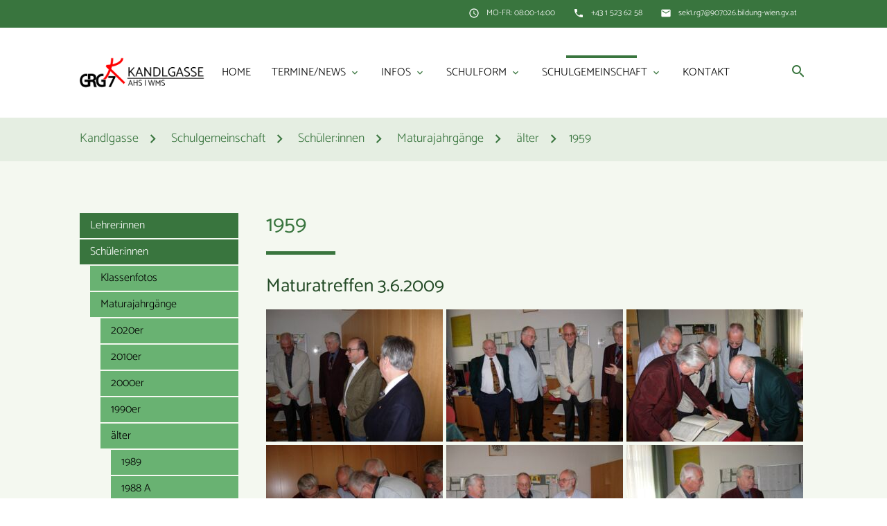

--- FILE ---
content_type: text/html; charset=UTF-8
request_url: https://kandlgasse.at/schueler-innen/maturajahrgaenge/aelter/id-1959.html
body_size: 10786
content:
<!DOCTYPE html>
<html lang="de">
<head>

    <meta charset="UTF-8">
  <title>1959 - Kandlgasse</title>
  <base href="https://kandlgasse.at/">

  <meta name="robots" content="index,follow">
  <meta name="description" content="">
  <meta name="keywords" content="">
  <meta name="generator" content="Contao Open Source CMS">

  <meta name="viewport" content="width=device-width, initial-scale=1.0">

  <link rel="stylesheet" type="text/css" media="all" href="assets/css/mate.scss-60c02c70.css">

  <link rel="stylesheet" href="assets/css/layout.min.css,responsive.min.css,colorbox.min.css,swipe.min.css-203e8967.css">
  <script src="assets/js/jquery.min.js-c31f118d.js"></script>
  <meta property="og:title" content="1959 - Kandlgasse" />
  <meta property="og:description" content="" />
  <meta property="og:url" content="https://kandlgasse.at/schueler-innen/maturajahrgaenge/aelter/id-1959.html" />
  
  <link rel="shortcut icon" href="files/mate/img/favicon.ico" type="image/x-icon" />

</head>
<body id="top" class="left-col">

        
    <div id="wrapper">

                        <header id="header">
            <div class="inside">
              
<div class="sectionTop">
	  <div class="inside">
	  	<div>
			

  <div class="mod_article block" id="article-144">
    
          
<div class="ce_text  block">

        
  
      <p><i class="tiny material-icons">email</i></p>
<p><a href="&#109;&#97;&#105;&#108;&#116;&#111;&#58;&#115;&#x65;&#107;&#x31;&#46;&#x72;&#103;&#x37;&#64;&#x39;&#48;&#x37;&#48;&#x32;&#54;&#x2E;&#98;&#x69;&#108;&#x64;&#117;&#x6E;&#103;&#x2D;&#119;&#x69;&#101;&#x6E;&#46;&#x67;&#118;&#x2E;&#97;&#x74;">&#115;&#x65;&#107;&#x31;&#46;&#x72;&#103;&#x37;&#64;&#x39;&#48;&#x37;&#48;&#x32;&#54;&#x2E;&#98;&#x69;&#108;&#x64;&#117;&#x6E;&#103;&#x2D;&#119;&#x69;&#101;&#x6E;&#46;&#x67;&#118;&#x2E;&#97;&#x74;</a></p>  
  
  

</div>
    
      </div>


		</div>
		<div>
			

  <div class="mod_article block" id="article-143">
    
          
<div class="ce_text  block">

        
  
      <p><i class="tiny material-icons">phone</i></p>
<p><a href="tel:012341234567">+43 1 523 62 58</a></p>  
  
  

</div>
    
      </div>


		</div>
		<div>
			

  <div class="mod_article block" id="article-141">
    
          
<div class="ce_text  block">

        
  
      <p><i class="tiny material-icons">schedule</i></p>
<p>MO-FR: 08:00-14:00</p>  
  
  

</div>
    
      </div>


		</div>
	  </div>
</div><!-- indexer::stop -->
<nav id="mateNavbar276" class="navbar-dropdown mod_mateNavbar block includeHeadroom stuckNavbar type5">
  <div class="nav-wrapper" >

          <a href="kandlgasse.html" class="brand-logo" title="Kandlgasse">

  <div class="mod_article block" id="article-145">
    
          
<div class="ce_image  block">

        
  
  
<figure class="image_container">
  
  

<img src="files/grg7/img/Icons/grg7_Logo_Text_transblack_230x68.png" width="230" height="68" alt="">


  
  </figure>



</div>

<div class="ce_image fixed-nav  block">

        
  
  
<figure class="image_container">
  
  

<img src="files/grg7/img/Icons/grg7_Logo_text_transwhite_4096x1210.png" width="4096" height="1210" alt="">


  
  </figure>



</div>
    
      </div>

</a>
    
          <a href="#" data-target="mobile-menu276" class="sidenav-trigger"><i class="material-icons">menu</i></a>
    
    <ul id="desktop-menu276" class="desktop-menu right hide-on-med-and-down ">
      
      <li class="first valign-wrapper">
      <a class="        first valign"
                href="./"
        title="Home"
                                >
        Home       </a>
    </li>
      <li class="submenu valign-wrapper">
      <a class="dropdown-button        submenu valign"
         data-target="nav276dropdown171"        href="termine.html"
        title="Termine/News"
                                 aria-haspopup="true">
        Termine/News <i class="tiny material-icons">expand_more</i>      </a>
    </li>
      <li class="submenu valign-wrapper">
      <a class="dropdown-button        submenu valign"
         data-target="nav276dropdown157"        href="infos/profil.html"
        title="Infos"
                                 aria-haspopup="true">
        Infos <i class="tiny material-icons">expand_more</i>      </a>
    </li>
      <li class="submenu valign-wrapper">
      <a class="dropdown-button        submenu valign"
         data-target="nav276dropdown203"        href="schulform/ueberblick.html"
        title="Schulform"
                                 aria-haspopup="true">
        Schulform <i class="tiny material-icons">expand_more</i>      </a>
    </li>
      <li class="submenu trail valign-wrapper">
      <a class="dropdown-button        submenu trail valign"
         data-target="nav276dropdown176"        href="lehrerinnen.html"
        title="Schulgemeinschaft"
                                 aria-haspopup="true">
        Schulgemeinschaft <i class="tiny material-icons">expand_more</i>      </a>
    </li>
      <li class="last valign-wrapper">
      <a class="        last valign"
                href="#footer"
        title="Kontakt"
                                >
        Kontakt       </a>
    </li>
      </ul>

          <ul id="mobile-menu276" class="mobile-menu sidenav ">
              <li class="first">
      <a href="./"
         title="Home"
         class="first"                                >
        Home      </a>
          </li>
          <li class="submenu">
      <a href="termine.html"
         title="Termine/News"
         class="submenu"                                 aria-haspopup="true">
        Termine/News      </a>
              <i class="material-icons right" style="z-index: 999;position: relative;right: 5px;top: -55px;">arrow_drop_down</i>
          </li>
          <li class="subitems" style="display:none;background:rgba(0, 0, 0, .05);">
        <ul>
                      <li>
              <a href="termine.html" class=""
                 title="Termine">
                Termine              </a>
                          </li>

                                  <li>
              <a href="news-termine/news.html" class=""
                 title="Neuigkeiten">
                Neuigkeiten              </a>
                              <i id="toggleMenu" class="material-icons right" style="z-index: 999;position: relative;right: 5px;top: -55px;">arrow_drop_down</i>
                          </li>

                          <li style="display:none;background:rgba(0, 0, 0, .05);">
                <ul>
                                      <li>
                      <a href="news-termine/news.html" class=""
                         title="Letzte News">
                        Letzte News                      </a>
                                          </li>
                                                          <li>
                      <a href="news/news-archiv.html" class=""
                         title="News-Archiv">
                        News-Archiv                      </a>
                                          </li>
                                                      </ul>
              </li>
                              </ul>
      </li>
          <li class="submenu">
      <a href="infos/profil.html"
         title="Infos"
         class="submenu"                                 aria-haspopup="true">
        Infos      </a>
              <i class="material-icons right" style="z-index: 999;position: relative;right: 5px;top: -55px;">arrow_drop_down</i>
          </li>
          <li class="subitems" style="display:none;background:rgba(0, 0, 0, .05);">
        <ul>
                      <li>
              <a href="infos/schulprofil/leitbild.html" class=""
                 title="Profil GRG7">
                Profil GRG7              </a>
                              <i id="toggleMenu" class="material-icons right" style="z-index: 999;position: relative;right: 5px;top: -55px;">arrow_drop_down</i>
                          </li>

                          <li style="display:none;background:rgba(0, 0, 0, .05);">
                <ul>
                                      <li>
                      <a href="infos/schulprofil/leitbild.html" class=""
                         title="Leitbild">
                        Leitbild                      </a>
                                          </li>
                                                          <li>
                      <a href="infos/profil/schulprofil.html" class=""
                         title="Schulprofil">
                        Schulprofil                      </a>
                                          </li>
                                                          <li>
                      <a href="infos/profil/struktur/kerndaten.html" class=""
                         title="Struktur">
                        Struktur                      </a>
                                              <i id="toggleMenu" class="material-icons right" style="z-index: 999;position: relative;right: 5px;top: -55px;">arrow_drop_down</i>
                                          </li>
                                          <li style="display:none;background:rgba(0, 0, 0, .05);">
                        <ul>
                          <li>
                                                          <a href="infos/profil/struktur/kerndaten.html" class=""
                                 title="Kerndaten">
                                Kerndaten                              </a>
                                                          <a href="infos/profil/struktur/position.html" class=""
                                 title="Pädagogoische Position">
                                Position                              </a>
                                                          <a href="infos/profil/struktur/schulpartnerschaft.html" class=""
                                 title="Schulpartnerschaft">
                                Schulpartnerschaft                              </a>
                                                      </li>
                        </ul>
                      </li>
                                                      </ul>
              </li>
                                  <li>
              <a href="infos/pdf-dokumente.html" class=""
                 title="PDF Dokumente">
                PDF Dokumente              </a>
                          </li>

                                  <li>
              <a href="infos/schulpreis-2016.html" class=""
                 title="Schulpreis 2016">
                Schulpreis 2016              </a>
                          </li>

                                  <li>
              <a href="infos/diy-aktionstag.html" class=""
                 title="Projekte">
                Projekte              </a>
                              <i id="toggleMenu" class="material-icons right" style="z-index: 999;position: relative;right: 5px;top: -55px;">arrow_drop_down</i>
                          </li>

                          <li style="display:none;background:rgba(0, 0, 0, .05);">
                <ul>
                                      <li>
                      <a href="infos/diy-aktionstag.html" class=""
                         title="DIY Aktionstag">
                        DIY Aktionstag                      </a>
                                          </li>
                                                          <li>
                      <a href="https://nachhaltigwirtschaften.at/de/sdz/projekte/gruenplusschule-ballungszentrum-hocheffiziente-fassaden-und-dachbegruenung-mit-photovoltaik-kombination-optimale-loesung-fuer-die-energieeffizienz-in-gesamtoekologischer-betrachtung.php" class=""
                         title="Projekt GrünPlusSchule">
                        Projekt GrünPlusSchule                      </a>
                                          </li>
                                                          <li>
                      <a href="infos/projekt-umweltscouts.html" class=""
                         title="Projekt Umweltscouts">
                        Projekt Umweltscouts                      </a>
                                          </li>
                                                          <li>
                      <a href="infos/schwerpunkte/sozial/projekt-verantwortung.html" class=""
                         title="Projekt Verantwortung">
                        Projekt Verantwortung                      </a>
                                          </li>
                                                          <li>
                      <a href="infos/projekt-climate-ready-schools.html" class=""
                         title="Projekt Climate Ready Schools">
                        Projekt Climate Ready Schools                      </a>
                                          </li>
                                                      </ul>
              </li>
                                  <li>
              <a href="infos/gender-diversity-team.html" class=""
                 title="Gender-Diversity-Team">
                Gender-Diversity-Team              </a>
                          </li>

                                  <li>
              <a href="infos/freiarbeit.html" class=""
                 title="Freiarbeitsklassen">
                Freiarbeitsklassen              </a>
                          </li>

                                  <li>
              <a href="schulzeitung/schulzeitung.html" class=""
                 title="Schulzeitung Diversum">
                Schulzeitung Diversum              </a>
                              <i id="toggleMenu" class="material-icons right" style="z-index: 999;position: relative;right: 5px;top: -55px;">arrow_drop_down</i>
                          </li>

                          <li style="display:none;background:rgba(0, 0, 0, .05);">
                <ul>
                                      <li>
                      <a href="schulzeitung/schulzeitung.html" class=""
                         title="Schulzeitung">
                        Schulzeitung                      </a>
                                          </li>
                                                          <li>
                      <a href="schulzeitung/aktuelle-artikel.html" class=""
                         title="aktuelle Artikel">
                        aktuelle Artikel                      </a>
                                              <i id="toggleMenu" class="material-icons right" style="z-index: 999;position: relative;right: 5px;top: -55px;">arrow_drop_down</i>
                                          </li>
                                          <li style="display:none;background:rgba(0, 0, 0, .05);">
                        <ul>
                          <li>
                                                          <a href="schulzeitung/aktuelle-artikel/katzencafe.html" class=""
                                 title="Katzencafé">
                                Katzencafé                              </a>
                                                          <a href="schulzeitung/aktuelle-artikel/klimawandel.html" class=""
                                 title="Klimawandel">
                                Klimawandel                              </a>
                                                          <a href="schulzeitung/aktuelle-artikel/ein-tag-am-grg7.html" class=""
                                 title="Ein Tag am GRG7">
                                Ein Tag am GRG7                              </a>
                                                          <a href="schulzeitung/aktuelle-artikel/die-besten-flirtsprueche.html" class=""
                                 title="Die besten Flirtsprüche">
                                Die besten Flirtsprüche                              </a>
                                                          <a href="schulzeitung/aktuelle-artikel/schellinggasse-die-schule-ohne-fixe-besiter-innen.html" class=""
                                 title="Schellinggasse - die Schule ohne fixe Besitzer*innen">
                                Schellinggasse - die Schule ohne fixe Besitzer*innen                              </a>
                                                          <a href="schulzeitung/aktuelle-artikel/unentdeckte-reiseziele-in-europa.html" class=""
                                 title="10 unentdeckte Reiseziele in Europa">
                                10 unentdeckte Reiseziele in Europa                              </a>
                                                          <a href="schulzeitung/aktuelle-artikel/wie-schlau-sind-kraehen.html" class=""
                                 title="Wie schlau sind Krähen?">
                                Wie schlau sind Krähen?                              </a>
                                                          <a href="schulzeitung/aktuelle-artikel/wenn-nichtstun-zum-wettbewerb-wird-2.html" class=""
                                 title="Wenn Nichtstun zum Wettbewerb wird">
                                Wenn Nichtstun zum Wettbewerb wird                              </a>
                                                          <a href="schulzeitung/aktuelle-artikel/kreativ-kontern.html" class=""
                                 title="Kreativ kontern!">
                                Kreativ kontern!                              </a>
                                                          <a href="schulzeitung/aktuelle-artikel/was-tun-bei-einer-5.html" class=""
                                 title="Was tun bei einer 5?!">
                                Was tun bei einer 5?!                              </a>
                                                          <a href="schulzeitung/aktuelle-artikel/magersucht.html" class=""
                                 title="Wenn der Hunger zur Sucht wird">
                                Wenn der Hunger zur Sucht wird                              </a>
                                                          <a href="schulzeitung/aktuelle-artikel/der-wiener-toechtertag-in-der-standard-redaktion.html" class=""
                                 title="Der Wiener Töchtertag in der STANDARD-Redaktion">
                                Der Wiener Töchtertag in der STANDARD-Redaktion                              </a>
                                                          <a href="schulzeitung/aktuelle-artikel/der-wiener-alltagspoet.html" class=""
                                 title="Der Wiener Alltagspoet">
                                Der Wiener Alltagspoet                              </a>
                                                          <a href="schulzeitung/aktuelle-artikel/wohin-im-bezirk.html" class=""
                                 title="Wohin im Bezirk?">
                                Wohin im Bezirk?                              </a>
                                                          <a href="schulzeitung/aktuelle-artikel/moderatorin-bei-radio-orange.html" class=""
                                 title="Moderatorin bei Radio Orange">
                                Moderatorin bei Radio Orange                              </a>
                                                      </li>
                        </ul>
                      </li>
                                                          <li>
                      <a href="schulzeitung/face-the-team.html" class=""
                         title="Face the Team">
                        Face the Team                      </a>
                                          </li>
                                                          <li>
                      <a href="schulzeitung/online-ausgaben.html" class=""
                         title="Online-Ausgaben">
                        Online-Ausgaben                      </a>
                                          </li>
                                                          <li>
                      <a href="podcast-ohren-auf-so-klingt-schule.html" class=""
                         title="Podcast &#34;Ohren auf! So klingt Schule&#34;">
                        Podcast &#34;Ohren auf! So klingt Schule&#34;                      </a>
                                          </li>
                                                      </ul>
              </li>
                                  <li>
              <a href="infos/schulbibliothek.html" class=""
                 title="Schulbibliothek">
                Schulbibliothek              </a>
                              <i id="toggleMenu" class="material-icons right" style="z-index: 999;position: relative;right: 5px;top: -55px;">arrow_drop_down</i>
                          </li>

                          <li style="display:none;background:rgba(0, 0, 0, .05);">
                <ul>
                                      <li>
                      <a href="infos/schulbibliothek/oeffnungszeiten.html" class=""
                         title="Öffnungszeiten">
                        Öffnungszeiten                      </a>
                                          </li>
                                                          <li>
                      <a href="infos/schulbibliothek/bibliotheksordnung.html" class=""
                         title="Bibliotheksordnung">
                        Bibliotheksordnung                      </a>
                                          </li>
                                                      </ul>
              </li>
                                  <li>
              <a href="infos/nachmittagsbetreuung.html" class=""
                 title="Nachmittagsbetreuung">
                Nachmittagsbetreuung              </a>
                          </li>

                              </ul>
      </li>
          <li class="submenu">
      <a href="schulform/ueberblick.html"
         title="Schulform"
         class="submenu"                                 aria-haspopup="true">
        Schulform      </a>
              <i class="material-icons right" style="z-index: 999;position: relative;right: 5px;top: -55px;">arrow_drop_down</i>
          </li>
          <li class="subitems" style="display:none;background:rgba(0, 0, 0, .05);">
        <ul>
                      <li>
              <a href="schulform/ueberblick.html" class=""
                 title="Überblick">
                Überblick              </a>
                          </li>

                                  <li>
              <a href="unterstufewms.html" class=""
                 title="Unterstufe/WMS">
                Unterstufe/WMS              </a>
                              <i id="toggleMenu" class="material-icons right" style="z-index: 999;position: relative;right: 5px;top: -55px;">arrow_drop_down</i>
                          </li>

                          <li style="display:none;background:rgba(0, 0, 0, .05);">
                <ul>
                                      <li>
                      <a href="ahswms/stundentafel.html" class=""
                         title="Stundentafel">
                        Stundentafel                      </a>
                                          </li>
                                                          <li>
                      <a href="ahswms/lerncoaching.html" class=""
                         title="Lerncoaching">
                        Lerncoaching                      </a>
                                          </li>
                                                          <li>
                      <a href="ahswms/nahtstellen/nahtstelle-10.html" class=""
                         title="Nahtstellen">
                        Nahtstellen                      </a>
                                              <i id="toggleMenu" class="material-icons right" style="z-index: 999;position: relative;right: 5px;top: -55px;">arrow_drop_down</i>
                                          </li>
                                          <li style="display:none;background:rgba(0, 0, 0, .05);">
                        <ul>
                          <li>
                                                          <a href="ahswms/nahtstellen/nahtstelle-10.html" class=""
                                 title="Nahtstelle 10+">
                                Nahtstelle 10+                              </a>
                                                          <a href="ahswms/nahtstellen/nahtstelle-14.html" class=""
                                 title="Nahtstelle 14+">
                                Nahtstelle 14+                              </a>
                                                      </li>
                        </ul>
                      </li>
                                                          <li>
                      <a href="ahswms/unterstuetzende-angebote.html" class=""
                         title="Unterstützende Angebote">
                        Unterstützende Angebote                      </a>
                                              <i id="toggleMenu" class="material-icons right" style="z-index: 999;position: relative;right: 5px;top: -55px;">arrow_drop_down</i>
                                          </li>
                                          <li style="display:none;background:rgba(0, 0, 0, .05);">
                        <ul>
                          <li>
                                                          <a href="ahswms/unterstuetzende-angebote/beratungslehrerin.html" class=""
                                 title="Beratungslehrerin">
                                Beratungslehrerin                              </a>
                                                          <a href="ahswms/unterstuetzende-angebote/schulpsychologin.html" class=""
                                 title="Schulpsychologin">
                                Schulpsychologin                              </a>
                                                          <a href="ahswms/unterstuetzende-angebote/jugendcoaching.html" class=""
                                 title="Jugendcoaching">
                                Jugendcoaching                              </a>
                                                          <a href="ahswms/unterstuetzende-angebote/peer-mediation.html" class=""
                                 title="Peer-Mediation">
                                Peer-Mediation                              </a>
                                                      </li>
                        </ul>
                      </li>
                                                          <li>
                      <a href="ahswms/inklusion.html" class=""
                         title="Inklusion">
                        Inklusion                      </a>
                                          </li>
                                                      </ul>
              </li>
                                  <li>
              <a href="ahs-oberstufe/gymnasium-und-realgymnasium.html" class=""
                 title="AHS Oberstufe">
                AHS Oberstufe              </a>
                              <i id="toggleMenu" class="material-icons right" style="z-index: 999;position: relative;right: 5px;top: -55px;">arrow_drop_down</i>
                          </li>

                          <li style="display:none;background:rgba(0, 0, 0, .05);">
                <ul>
                                      <li>
                      <a href="ahs-oberstufe/gymnasium-und-realgymnasium.html" class=""
                         title="Gymnasium und Realgymnasium">
                        Gymnasium und Realgymnasium                      </a>
                                          </li>
                                                          <li>
                      <a href="ahs-oberstufe/neue-reifepruefung.html" class=""
                         title="Neue Reifeprüfung">
                        Neue Reifeprüfung                      </a>
                                          </li>
                                                      </ul>
              </li>
                              </ul>
      </li>
          <li class="submenu trail">
      <a href="lehrerinnen.html"
         title="Schulgemeinschaft"
         class="submenu trail"                                 aria-haspopup="true">
        Schulgemeinschaft      </a>
              <i class="material-icons right" style="z-index: 999;position: relative;right: 5px;top: -55px;">arrow_drop_down</i>
          </li>
          <li class="subitems" style="display:none;background:rgba(0, 0, 0, .05);">
        <ul>
                      <li>
              <a href="lehrerinnen/lehrer-innen.html" class=""
                 title="Lehrer:innen">
                Lehrer:innen              </a>
                              <i id="toggleMenu" class="material-icons right" style="z-index: 999;position: relative;right: 5px;top: -55px;">arrow_drop_down</i>
                          </li>

                          <li style="display:none;background:rgba(0, 0, 0, .05);">
                <ul>
                                      <li>
                      <a href="lehrerinnen/lehrer-innen.html" class=""
                         title="Lehrer:innen">
                        Lehrer:innen                      </a>
                                          </li>
                                                          <li>
                      <a href="lehrerinnen/lehrerinnenfotos.html" class=""
                         title="Lehrer:innenfotos">
                        Lehrer:innenfotos                      </a>
                                          </li>
                                                          <li>
                      <a href="https://klio.webuntis.com/WebUntis/?school=grg7#/basic/officehours" class=""
                         title="Sprechstunden">
                        Sprechstunden                      </a>
                                          </li>
                                                      </ul>
              </li>
                                  <li>
              <a href="schuelerinnen.html" class=""
                 title="Schüler:innen">
                Schüler:innen              </a>
                              <i id="toggleMenu" class="material-icons right" style="z-index: 999;position: relative;right: 5px;top: -55px;">arrow_drop_down</i>
                          </li>

                          <li style="display:none;background:rgba(0, 0, 0, .05);">
                <ul>
                                      <li>
                      <a href="schueler-innen/klassenfotos.html" class=""
                         title="Klassenfotos">
                        Klassenfotos                      </a>
                                              <i id="toggleMenu" class="material-icons right" style="z-index: 999;position: relative;right: 5px;top: -55px;">arrow_drop_down</i>
                                          </li>
                                          <li style="display:none;background:rgba(0, 0, 0, .05);">
                        <ul>
                          <li>
                                                          <a href="schueler-innen/klassenfotos/1A.html" class=""
                                 title="Unterstufe">
                                Unterstufe                              </a>
                                                          <a href="schueler-innen/klassenfotos/5A.html" class=""
                                 title="Oberstufe">
                                Oberstufe                              </a>
                                                      </li>
                        </ul>
                      </li>
                                                          <li>
                      <a href="schueler-innen/maturajahrgaenge.html" class=""
                         title="Maturajahrgänge">
                        Maturajahrgänge                      </a>
                                              <i id="toggleMenu" class="material-icons right" style="z-index: 999;position: relative;right: 5px;top: -55px;">arrow_drop_down</i>
                                          </li>
                                          <li style="display:none;background:rgba(0, 0, 0, .05);">
                        <ul>
                          <li>
                                                          <a href="schueler-innen/maturajahrgaenge/2020er/2025-a-2.html" class=""
                                 title="2020er">
                                2020er                              </a>
                                                          <a href="schueler-innen/maturajahrgaenge/2010er/2019-a.html" class=""
                                 title="2010er">
                                2010er                              </a>
                                                          <a href="schueler-innen/maturajahrgaenge/2000er/2009-a.html" class=""
                                 title="2000er">
                                2000er                              </a>
                                                          <a href="schueler-innen/maturajahrgaenge/1990er/1999-a.html" class=""
                                 title="1990er">
                                1990er                              </a>
                                                          <a href="schueler-innen/maturajahrgaenge/aelter/id-1989.html" class=""
                                 title="älter">
                                älter                              </a>
                                                      </li>
                        </ul>
                      </li>
                                                      </ul>
              </li>
                                  <li>
              <a href="schuldemokratie/elternverein/informationen.html" class=""
                 title="Elternverein">
                Elternverein              </a>
                              <i id="toggleMenu" class="material-icons right" style="z-index: 999;position: relative;right: 5px;top: -55px;">arrow_drop_down</i>
                          </li>

                          <li style="display:none;background:rgba(0, 0, 0, .05);">
                <ul>
                                      <li>
                      <a href="schuldemokratie/elternverein/informationen.html" class=""
                         title="Informationen">
                        Informationen                      </a>
                                          </li>
                                                          <li>
                      <a href="schuldemokratie/elternverein/projekte.html" class=""
                         title="Projekte">
                        Projekte                      </a>
                                          </li>
                                                          <li>
                      <a href="schuldemokratie/elternverein/downloads.html" class=""
                         title="Downloads">
                        Downloads                      </a>
                                          </li>
                                                          <li>
                      <a href="schuldemokratie/elternverein/aktuelles.html" class=""
                         title="Aktuelles">
                        Aktuelles                      </a>
                                          </li>
                                                          <li>
                      <a href="schuldemokratie/elternverein/kontakt.html" class=""
                         title="Kontakt">
                        Kontakt                      </a>
                                          </li>
                                                      </ul>
              </li>
                                  <li>
              <a href="schuldemokratie/sga.html" class=""
                 title="Schuldemokratie">
                Schuldemokratie              </a>
                              <i id="toggleMenu" class="material-icons right" style="z-index: 999;position: relative;right: 5px;top: -55px;">arrow_drop_down</i>
                          </li>

                          <li style="display:none;background:rgba(0, 0, 0, .05);">
                <ul>
                                      <li>
                      <a href="schuldemokratie/sga.html" class=""
                         title="SGA">
                        SGA                      </a>
                                          </li>
                                                          <li>
                      <a href="schuldemokratie/schuelerinnenbeteiligung.html" class=""
                         title="Schüler:innenbeteiligung">
                        Schüler:innenbeteiligung                      </a>
                                          </li>
                                                      </ul>
              </li>
                              </ul>
      </li>
          <li class="last">
      <a href="#footer"
         title="Kontakt"
         class="last"                                >
        Kontakt      </a>
          </li>
      
      </ul>
    
          

  <div class="mod_article block" id="article-182">
    
          
<div class="ce_text search  block">

        
  
      <p><a href="#"><em class="material-icons">search</em></a></p>  
  
  

</div>
    
      </div>


    
    
  <ul id="nav276dropdown171" class="dropdown-content">
          <li id="page173"  class="first">
        <a href="termine.html" title="Termine" class=" first valign" >
          Termine         </a>
      </li>
          <li id="page259"  class="submenu last">
        <a href="news-termine/news.html" title="Neuigkeiten" class="dropdown-button submenu last valign" aria-haspopup="true"  data-target="nav276dropdown259">
          Neuigkeiten <i class="tiny material-icons">expand_more</i>        </a>
      </li>
      </ul>

  <ul id="nav276dropdown157" class="dropdown-content">
          <li id="page158"  class="submenu first">
        <a href="infos/schulprofil/leitbild.html" title="Profil GRG7" class="dropdown-button submenu first valign" aria-haspopup="true"  data-target="nav276dropdown158">
          Profil GRG7 <i class="tiny material-icons">expand_more</i>        </a>
      </li>
          <li id="page201" >
        <a href="infos/pdf-dokumente.html" title="PDF Dokumente" class=" valign" >
          PDF Dokumente         </a>
      </li>
          <li id="page195" >
        <a href="infos/schulpreis-2016.html" title="Schulpreis 2016" class=" valign" >
          Schulpreis 2016         </a>
      </li>
          <li id="page413"  class="submenu">
        <a href="infos/diy-aktionstag.html" title="Projekte" class="dropdown-button submenu valign" aria-haspopup="true"  data-target="nav276dropdown413">
          Projekte <i class="tiny material-icons">expand_more</i>        </a>
      </li>
          <li id="page390" >
        <a href="infos/gender-diversity-team.html" title="Gender-Diversity-Team" class=" valign" >
          Gender-Diversity-Team         </a>
      </li>
          <li id="page386" >
        <a href="infos/freiarbeit.html" title="Freiarbeitsklassen" class=" valign" >
          Freiarbeitsklassen         </a>
      </li>
          <li id="page400"  class="submenu">
        <a href="schulzeitung/schulzeitung.html" title="Schulzeitung Diversum" class="dropdown-button submenu valign" aria-haspopup="true"  data-target="nav276dropdown400">
          Schulzeitung Diversum <i class="tiny material-icons">expand_more</i>        </a>
      </li>
          <li id="page196"  class="submenu">
        <a href="infos/schulbibliothek.html" title="Schulbibliothek" class="dropdown-button submenu valign" aria-haspopup="true"  data-target="nav276dropdown196">
          Schulbibliothek <i class="tiny material-icons">expand_more</i>        </a>
      </li>
          <li id="page200"  class="last">
        <a href="infos/nachmittagsbetreuung.html" title="Nachmittagsbetreuung" class=" last valign" >
          Nachmittagsbetreuung         </a>
      </li>
      </ul>

  <ul id="nav276dropdown203" class="dropdown-content">
          <li id="page389"  class="first">
        <a href="schulform/ueberblick.html" title="Überblick" class=" first valign" >
          Überblick         </a>
      </li>
          <li id="page174"  class="submenu">
        <a href="unterstufewms.html" title="Unterstufe/WMS" class="dropdown-button submenu valign" aria-haspopup="true"  data-target="nav276dropdown174">
          Unterstufe/WMS <i class="tiny material-icons">expand_more</i>        </a>
      </li>
          <li id="page175"  class="submenu last">
        <a href="ahs-oberstufe/gymnasium-und-realgymnasium.html" title="AHS Oberstufe" class="dropdown-button submenu last valign" aria-haspopup="true"  data-target="nav276dropdown175">
          AHS Oberstufe <i class="tiny material-icons">expand_more</i>        </a>
      </li>
      </ul>

  <ul id="nav276dropdown176" class="dropdown-content">
          <li id="page178"  class="submenu first">
        <a href="lehrerinnen/lehrer-innen.html" title="Lehrer:innen" class="dropdown-button submenu first valign" aria-haspopup="true"  data-target="nav276dropdown178">
          Lehrer:innen <i class="tiny material-icons">expand_more</i>        </a>
      </li>
          <li id="page177"  class="submenu trail">
        <a href="schuelerinnen.html" title="Schüler:innen" class="dropdown-button submenu trail valign" aria-haspopup="true"  data-target="nav276dropdown177">
          Schüler:innen <i class="tiny material-icons">expand_more</i>        </a>
      </li>
          <li id="page185"  class="submenu">
        <a href="schuldemokratie/elternverein/informationen.html" title="Elternverein" class="dropdown-button submenu valign" aria-haspopup="true"  data-target="nav276dropdown185">
          Elternverein <i class="tiny material-icons">expand_more</i>        </a>
      </li>
          <li id="page204"  class="submenu last">
        <a href="schuldemokratie/sga.html" title="Schuldemokratie" class="dropdown-button submenu last valign" aria-haspopup="true"  data-target="nav276dropdown204">
          Schuldemokratie <i class="tiny material-icons">expand_more</i>        </a>
      </li>
      </ul>
    
  <ul id="nav276dropdown259" class="dropdown-content">
          <li id="page172"  class="first">
        <a href="news-termine/news.html" title="Letzte News" class=" first valign" >
        Letzte News         </a>
      </li>
          <li id="page258"  class="last">
        <a href="news/news-archiv.html" title="News-Archiv" class=" last valign" >
        News-Archiv         </a>
      </li>
      </ul>

  <ul id="nav276dropdown158" class="dropdown-content">
          <li id="page161"  class="first">
        <a href="infos/schulprofil/leitbild.html" title="Leitbild" class=" first valign" >
        Leitbild         </a>
      </li>
          <li id="page159" >
        <a href="infos/profil/schulprofil.html" title="Schulprofil" class=" valign" >
        Schulprofil         </a>
      </li>
          <li id="page160"  class="submenu last">
        <a href="infos/profil/struktur/kerndaten.html" title="Struktur" class="dropdown-button submenu last valign" aria-haspopup="true"  data-target="nav276dropdown160">
        Struktur <i class="tiny material-icons">expand_more</i>        </a>
      </li>
      </ul>

  <ul id="nav276dropdown413" class="dropdown-content">
          <li id="page391"  class="first">
        <a href="infos/diy-aktionstag.html" title="DIY Aktionstag" class=" first valign" >
        DIY Aktionstag         </a>
      </li>
          <li id="page199" >
        <a href="https://nachhaltigwirtschaften.at/de/sdz/projekte/gruenplusschule-ballungszentrum-hocheffiziente-fassaden-und-dachbegruenung-mit-photovoltaik-kombination-optimale-loesung-fuer-die-energieeffizienz-in-gesamtoekologischer-betrachtung.php" title="Projekt GrünPlusSchule" class=" valign" target="_blank" >
        Projekt GrünPlusSchule         </a>
      </li>
          <li id="page383" >
        <a href="infos/projekt-umweltscouts.html" title="Projekt Umweltscouts" class=" valign" >
        Projekt Umweltscouts         </a>
      </li>
          <li id="page234" >
        <a href="infos/schwerpunkte/sozial/projekt-verantwortung.html" title="Projekt Verantwortung" class=" valign" >
        Projekt Verantwortung         </a>
      </li>
          <li id="page397"  class="last">
        <a href="infos/projekt-climate-ready-schools.html" title="Projekt Climate Ready Schools" class=" last valign" >
        Projekt Climate Ready Schools         </a>
      </li>
      </ul>

  <ul id="nav276dropdown400" class="dropdown-content">
          <li id="page412"  class="first">
        <a href="schulzeitung/schulzeitung.html" title="Schulzeitung" class=" first valign" >
        Schulzeitung         </a>
      </li>
          <li id="page404"  class="submenu">
        <a href="schulzeitung/aktuelle-artikel.html" title="aktuelle Artikel" class="dropdown-button submenu valign" aria-haspopup="true"  data-target="nav276dropdown404">
        aktuelle Artikel <i class="tiny material-icons">expand_more</i>        </a>
      </li>
          <li id="page403" >
        <a href="schulzeitung/face-the-team.html" title="Face the Team" class=" valign" >
        Face the Team         </a>
      </li>
          <li id="page166" >
        <a href="schulzeitung/online-ausgaben.html" title="Online-Ausgaben" class=" valign" >
        Online-Ausgaben         </a>
      </li>
          <li id="page169"  class="last">
        <a href="podcast-ohren-auf-so-klingt-schule.html" title="Podcast &#34;Ohren auf! So klingt Schule&#34;" class=" last valign" >
        Podcast &#34;Ohren auf! So klingt Schule&#34;         </a>
      </li>
      </ul>

  <ul id="nav276dropdown196" class="dropdown-content">
          <li id="page235"  class="first">
        <a href="infos/schulbibliothek/oeffnungszeiten.html" title="Öffnungszeiten" class=" first valign" >
        Öffnungszeiten         </a>
      </li>
          <li id="page241"  class="last">
        <a href="infos/schulbibliothek/bibliotheksordnung.html" title="Bibliotheksordnung" class=" last valign" >
        Bibliotheksordnung         </a>
      </li>
      </ul>

  <ul id="nav276dropdown174" class="dropdown-content">
          <li id="page189"  class="first">
        <a href="ahswms/stundentafel.html" title="Stundentafel" class=" first valign" >
        Stundentafel         </a>
      </li>
          <li id="page190" >
        <a href="ahswms/lerncoaching.html" title="Lerncoaching" class=" valign" >
        Lerncoaching         </a>
      </li>
          <li id="page191"  class="submenu">
        <a href="ahswms/nahtstellen/nahtstelle-10.html" title="Nahtstellen" class="dropdown-button submenu valign" aria-haspopup="true"  data-target="nav276dropdown191">
        Nahtstellen <i class="tiny material-icons">expand_more</i>        </a>
      </li>
          <li id="page192"  class="submenu">
        <a href="ahswms/unterstuetzende-angebote.html" title="Unterstützende Angebote" class="dropdown-button submenu valign" aria-haspopup="true"  data-target="nav276dropdown192">
        Unterstützende Angebote <i class="tiny material-icons">expand_more</i>        </a>
      </li>
          <li id="page193"  class="last">
        <a href="ahswms/inklusion.html" title="Inklusion" class=" last valign" >
        Inklusion         </a>
      </li>
      </ul>

  <ul id="nav276dropdown175" class="dropdown-content">
          <li id="page187"  class="first">
        <a href="ahs-oberstufe/gymnasium-und-realgymnasium.html" title="Gymnasium und Realgymnasium" class=" first valign" >
        Gymnasium und Realgymnasium         </a>
      </li>
          <li id="page188"  class="last">
        <a href="ahs-oberstufe/neue-reifepruefung.html" title="Neue Reifeprüfung" class=" last valign" >
        Neue Reifeprüfung         </a>
      </li>
      </ul>

  <ul id="nav276dropdown178" class="dropdown-content">
          <li id="page179"  class="first">
        <a href="lehrerinnen/lehrer-innen.html" title="Lehrer:innen" class=" first valign" >
        Lehrer:innen         </a>
      </li>
          <li id="page180" >
        <a href="lehrerinnen/lehrerinnenfotos.html" title="Lehrer:innenfotos" class=" valign" >
        Lehrer:innenfotos         </a>
      </li>
          <li id="page181"  class="last">
        <a href="https://klio.webuntis.com/WebUntis/?school=grg7#/basic/officehours" title="Sprechstunden" class=" last valign" target="_blank" >
        Sprechstunden         </a>
      </li>
      </ul>

  <ul id="nav276dropdown177" class="dropdown-content">
          <li id="page182"  class="submenu first">
        <a href="schueler-innen/klassenfotos.html" title="Klassenfotos" class="dropdown-button submenu first valign" aria-haspopup="true"  data-target="nav276dropdown182">
        Klassenfotos <i class="tiny material-icons">expand_more</i>        </a>
      </li>
          <li id="page183"  class="submenu trail last">
        <a href="schueler-innen/maturajahrgaenge.html" title="Maturajahrgänge" class="dropdown-button submenu trail last valign" aria-haspopup="true"  data-target="nav276dropdown183">
        Maturajahrgänge <i class="tiny material-icons">expand_more</i>        </a>
      </li>
      </ul>

  <ul id="nav276dropdown185" class="dropdown-content">
          <li id="page249"  class="first">
        <a href="schuldemokratie/elternverein/informationen.html" title="Informationen" class=" first valign" >
        Informationen         </a>
      </li>
          <li id="page250" >
        <a href="schuldemokratie/elternverein/projekte.html" title="Projekte" class=" valign" >
        Projekte         </a>
      </li>
          <li id="page251" >
        <a href="schuldemokratie/elternverein/downloads.html" title="Downloads" class=" valign" >
        Downloads         </a>
      </li>
          <li id="page252" >
        <a href="schuldemokratie/elternverein/aktuelles.html" title="Aktuelles" class=" valign" >
        Aktuelles         </a>
      </li>
          <li id="page253"  class="last">
        <a href="schuldemokratie/elternverein/kontakt.html" title="Kontakt" class=" last valign" >
        Kontakt         </a>
      </li>
      </ul>

  <ul id="nav276dropdown204" class="dropdown-content">
          <li id="page184"  class="first">
        <a href="schuldemokratie/sga.html" title="SGA" class=" first valign" >
        SGA         </a>
      </li>
          <li id="page186"  class="last">
        <a href="schuldemokratie/schuelerinnenbeteiligung.html" title="Schüler:innenbeteiligung" class=" last valign" >
        Schüler:innenbeteiligung         </a>
      </li>
      </ul>
    
  <ul id="nav276dropdown160" class="dropdown-content">
          <li id="page162"  class="first">
        <a href="infos/profil/struktur/kerndaten.html" title="Kerndaten" class="first">
          Kerndaten        </a>
      </li>
          <li id="page163" >
        <a href="infos/profil/struktur/position.html" title="Pädagogoische Position">
          Position        </a>
      </li>
          <li id="page164"  class="last">
        <a href="infos/profil/struktur/schulpartnerschaft.html" title="Schulpartnerschaft" class="last">
          Schulpartnerschaft        </a>
      </li>
      </ul>

  <ul id="nav276dropdown404" class="dropdown-content">
          <li id="page405"  class="first">
        <a href="schulzeitung/aktuelle-artikel/katzencafe.html" title="Katzencafé" class="first">
          Katzencafé        </a>
      </li>
          <li id="page407" >
        <a href="schulzeitung/aktuelle-artikel/klimawandel.html" title="Klimawandel">
          Klimawandel        </a>
      </li>
          <li id="page410" >
        <a href="schulzeitung/aktuelle-artikel/ein-tag-am-grg7.html" title="Ein Tag am GRG7">
          Ein Tag am GRG7        </a>
      </li>
          <li id="page427" >
        <a href="schulzeitung/aktuelle-artikel/die-besten-flirtsprueche.html" title="Die besten Flirtsprüche">
          Die besten Flirtsprüche        </a>
      </li>
          <li id="page430" >
        <a href="schulzeitung/aktuelle-artikel/schellinggasse-die-schule-ohne-fixe-besiter-innen.html" title="Schellinggasse - die Schule ohne fixe Besitzer*innen">
          Schellinggasse - die Schule ohne fixe Besitzer*innen        </a>
      </li>
          <li id="page432" >
        <a href="schulzeitung/aktuelle-artikel/unentdeckte-reiseziele-in-europa.html" title="10 unentdeckte Reiseziele in Europa">
          10 unentdeckte Reiseziele in Europa        </a>
      </li>
          <li id="page433" >
        <a href="schulzeitung/aktuelle-artikel/wie-schlau-sind-kraehen.html" title="Wie schlau sind Krähen?">
          Wie schlau sind Krähen?        </a>
      </li>
          <li id="page436" >
        <a href="schulzeitung/aktuelle-artikel/wenn-nichtstun-zum-wettbewerb-wird-2.html" title="Wenn Nichtstun zum Wettbewerb wird">
          Wenn Nichtstun zum Wettbewerb wird        </a>
      </li>
          <li id="page440" >
        <a href="schulzeitung/aktuelle-artikel/kreativ-kontern.html" title="Kreativ kontern!">
          Kreativ kontern!        </a>
      </li>
          <li id="page441" >
        <a href="schulzeitung/aktuelle-artikel/was-tun-bei-einer-5.html" title="Was tun bei einer 5?!">
          Was tun bei einer 5?!        </a>
      </li>
          <li id="page442" >
        <a href="schulzeitung/aktuelle-artikel/magersucht.html" title="Wenn der Hunger zur Sucht wird">
          Wenn der Hunger zur Sucht wird        </a>
      </li>
          <li id="page443" >
        <a href="schulzeitung/aktuelle-artikel/der-wiener-toechtertag-in-der-standard-redaktion.html" title="Der Wiener Töchtertag in der STANDARD-Redaktion">
          Der Wiener Töchtertag in der STANDARD-Redaktion        </a>
      </li>
          <li id="page444" >
        <a href="schulzeitung/aktuelle-artikel/der-wiener-alltagspoet.html" title="Der Wiener Alltagspoet">
          Der Wiener Alltagspoet        </a>
      </li>
          <li id="page445" >
        <a href="schulzeitung/aktuelle-artikel/wohin-im-bezirk.html" title="Wohin im Bezirk?">
          Wohin im Bezirk?        </a>
      </li>
          <li id="page446"  class="last">
        <a href="schulzeitung/aktuelle-artikel/moderatorin-bei-radio-orange.html" title="Moderatorin bei Radio Orange" class="last">
          Moderatorin bei Radio Orange        </a>
      </li>
      </ul>

  <ul id="nav276dropdown191" class="dropdown-content">
          <li id="page243"  class="first">
        <a href="ahswms/nahtstellen/nahtstelle-10.html" title="Nahtstelle 10+" class="first">
          Nahtstelle 10+        </a>
      </li>
          <li id="page244"  class="last">
        <a href="ahswms/nahtstellen/nahtstelle-14.html" title="Nahtstelle 14+" class="last">
          Nahtstelle 14+        </a>
      </li>
      </ul>

  <ul id="nav276dropdown192" class="dropdown-content">
          <li id="page245"  class="first">
        <a href="ahswms/unterstuetzende-angebote/beratungslehrerin.html" title="Beratungslehrerin" class="first">
          Beratungslehrerin        </a>
      </li>
          <li id="page246" >
        <a href="ahswms/unterstuetzende-angebote/schulpsychologin.html" title="Schulpsychologin">
          Schulpsychologin        </a>
      </li>
          <li id="page247" >
        <a href="ahswms/unterstuetzende-angebote/jugendcoaching.html" title="Jugendcoaching">
          Jugendcoaching        </a>
      </li>
          <li id="page248"  class="last">
        <a href="ahswms/unterstuetzende-angebote/peer-mediation.html" title="Peer-Mediation" class="last">
          Peer-Mediation        </a>
      </li>
      </ul>

  <ul id="nav276dropdown182" class="dropdown-content">
          <li id="page315"  class="submenu first">
        <a href="schueler-innen/klassenfotos/1A.html" title="Unterstufe" class="submenu first" aria-haspopup="true">
          Unterstufe        </a>
      </li>
          <li id="page316"  class="submenu last">
        <a href="schueler-innen/klassenfotos/5A.html" title="Oberstufe" class="submenu last" aria-haspopup="true">
          Oberstufe        </a>
      </li>
      </ul>

  <ul id="nav276dropdown183" class="dropdown-content">
          <li id="page263"  class="submenu first">
        <a href="schueler-innen/maturajahrgaenge/2020er/2025-a-2.html" title="2020er" class="submenu first" aria-haspopup="true">
          2020er        </a>
      </li>
          <li id="page269"  class="submenu">
        <a href="schueler-innen/maturajahrgaenge/2010er/2019-a.html" title="2010er" class="submenu" aria-haspopup="true">
          2010er        </a>
      </li>
          <li id="page270"  class="submenu">
        <a href="schueler-innen/maturajahrgaenge/2000er/2009-a.html" title="2000er" class="submenu" aria-haspopup="true">
          2000er        </a>
      </li>
          <li id="page271"  class="submenu">
        <a href="schueler-innen/maturajahrgaenge/1990er/1999-a.html" title="1990er" class="submenu" aria-haspopup="true">
          1990er        </a>
      </li>
          <li id="page272"  class="submenu trail last">
        <a href="schueler-innen/maturajahrgaenge/aelter/id-1989.html" title="älter" class="submenu trail last" aria-haspopup="true">
          älter        </a>
      </li>
      </ul>

  </div>
</nav>


<!-- indexer::continue -->

<!-- indexer::stop -->
<div class="mod_search search-box block">

        
  
<form action="suche.html" method="get">
  <div class="formbody">
    <div class="widget widget-text">
      <label for="ctrl_keywords_314" class="invisible">Suchbegriffe</label>
      <input type="search" name="keywords" id="ctrl_keywords_314" class="text" value="">
    </div>
    <div class="widget widget-submit">
      <button type="submit" id="ctrl_submit_314" class="submit">Suchen</button>
    </div>
      </div>
</form>




</div>
<!-- indexer::continue -->

<!-- indexer::stop -->
<div class="mod_breadcrumb block">

        
  
<nav itemprop="breadcrumb" itemscope itemtype="http://schema.org/BreadcrumbList">
  <div class="nav-wrapper">
    <div class="col s12">
                        <div class="breadcrumb" itemscope itemtype="http://schema.org/ListItem" itemprop="itemListElement">
            <a href="./" title="Kandlgasse" itemprop="item"><span itemprop="name">Kandlgasse</span></a><meta itemprop="position" content="1">
          </div>
                                <div class="breadcrumb" itemscope itemtype="http://schema.org/ListItem" itemprop="itemListElement">
            <a href="lehrerinnen.html" title="Schulgemeinschaft" itemprop="item"><span itemprop="name">Schulgemeinschaft</span></a><meta itemprop="position" content="2">
          </div>
                                <div class="breadcrumb" itemscope itemtype="http://schema.org/ListItem" itemprop="itemListElement">
            <a href="schuelerinnen.html" title="Schüler:innen" itemprop="item"><span itemprop="name">Schüler:innen</span></a><meta itemprop="position" content="3">
          </div>
                                <div class="breadcrumb" itemscope itemtype="http://schema.org/ListItem" itemprop="itemListElement">
            <a href="schueler-innen/maturajahrgaenge.html" title="Maturajahrgänge" itemprop="item"><span itemprop="name">Maturajahrgänge</span></a><meta itemprop="position" content="4">
          </div>
                                <div class="breadcrumb" itemscope itemtype="http://schema.org/ListItem" itemprop="itemListElement">
            <a href="schueler-innen/maturajahrgaenge/aelter/id-1989.html" title="älter" itemprop="item"><span itemprop="name">älter</span></a><meta itemprop="position" content="5">
          </div>
                                <a href="schueler-innen/maturajahrgaenge/aelter/id-1959.html" class="breadcrumb">1959</a>
                  </div>
  </div>
</nav>


</div>
<!-- indexer::continue -->
            </div>
          </header>
              
      
          <div class="container">
            <div id="container">

            <div class="col s12 l9 push-l3">
    <div id="main">
      <div class="inside">
        

  <div class="mod_article block" id="article-484">
    
          
<h2 class="ce_headline bordered-left ">
  1959</h2>

<h3 class="ce_headline ">
  Maturatreffen 3.6.2009</h3>

<div class="ce_gallery  block">

        
  
  
<ul class="cols_3">
                    <li class="row_0 row_first even col_0 col_first">
          
<figure class="image_container">
      <a href="files/grg7/img/Schulgemeinschaft/Maturajahrgaenge/aelter/1959/1959Maturatreffen_03062009_1.JPG" data-lightbox="lb1561">
  
  

<img src="assets/images/a/1959Maturatreffen_03062009_1-27527876.jpg" width="255" height="191" alt="" loading="lazy">


      </a>
  
  </figure>

        </li>
                        <li class="row_0 row_first even col_1">
          
<figure class="image_container">
      <a href="files/grg7/img/Schulgemeinschaft/Maturajahrgaenge/aelter/1959/1959Maturatreffen_03062009_2.JPG" data-lightbox="lb1561">
  
  

<img src="assets/images/5/1959Maturatreffen_03062009_2-1357dda2.jpg" width="255" height="191" alt="" loading="lazy">


      </a>
  
  </figure>

        </li>
                        <li class="row_0 row_first even col_2 col_last">
          
<figure class="image_container">
      <a href="files/grg7/img/Schulgemeinschaft/Maturajahrgaenge/aelter/1959/1959Maturatreffen_03062009_3.JPG" data-lightbox="lb1561">
  
  

<img src="assets/images/b/1959Maturatreffen_03062009_3-97dce2c4.jpg" width="255" height="191" alt="" loading="lazy">


      </a>
  
  </figure>

        </li>
                              <li class="row_1 odd col_0 col_first">
          
<figure class="image_container">
      <a href="files/grg7/img/Schulgemeinschaft/Maturajahrgaenge/aelter/1959/1959Maturatreffen_03062009_4.JPG" data-lightbox="lb1561">
  
  

<img src="assets/images/9/1959Maturatreffen_03062009_4-89fbd8cd.jpg" width="255" height="191" alt="" loading="lazy">


      </a>
  
  </figure>

        </li>
                        <li class="row_1 odd col_1">
          
<figure class="image_container">
      <a href="files/grg7/img/Schulgemeinschaft/Maturajahrgaenge/aelter/1959/1959Maturatreffen_03062009_5.JPG" data-lightbox="lb1561">
  
  

<img src="assets/images/e/1959Maturatreffen_03062009_5-7d4c5e05.jpg" width="255" height="191" alt="" loading="lazy">


      </a>
  
  </figure>

        </li>
                        <li class="row_1 odd col_2 col_last">
          
<figure class="image_container">
      <a href="files/grg7/img/Schulgemeinschaft/Maturajahrgaenge/aelter/1959/1959Maturatreffen_03062009_6.JPG" data-lightbox="lb1561">
  
  

<img src="assets/images/1/1959Maturatreffen_03062009_6-94cadfdd.jpg" width="255" height="191" alt="" loading="lazy">


      </a>
  
  </figure>

        </li>
                              <li class="row_2 row_last even col_0 col_first">
          
<figure class="image_container">
      <a href="files/grg7/img/Schulgemeinschaft/Maturajahrgaenge/aelter/1959/1959Maturatreffen_03062009_7.JPG" data-lightbox="lb1561">
  
  

<img src="assets/images/1/1959Maturatreffen_03062009_7-8a96182e.jpg" width="255" height="191" alt="" loading="lazy">


      </a>
  
  </figure>

        </li>
                        <li class="row_2 row_last even col_1">
          
<figure class="image_container">
      <a href="files/grg7/img/Schulgemeinschaft/Maturajahrgaenge/aelter/1959/1959Maturatreffen_03062009_8.JPG" data-lightbox="lb1561">
  
  

<img src="assets/images/c/1959Maturatreffen_03062009_8-fe1cbfa8.jpg" width="255" height="191" alt="" loading="lazy">


      </a>
  
  </figure>

        </li>
                      </ul>
  

</div>
    
      </div>

      </div>
          </div>
  </div>

                <div class="col s12 l3 pull-l9 left-outer">
      <aside id="left">
        <div class="inside">
          <!-- indexer::stop -->
<nav id="mateNavbar297" class="navbar-dropdown mod_mateNavbar subnav block includeHeadroom stuckNavbar type5">
  <div class="nav-wrapper" style="display:block;">

    
    
    <ul id="desktop-menu297" class="desktop-menu right ">
      
      <li class="submenu first valign-wrapper">
      <a class="dropdown-button        submenu first valign"
         data-target="nav297dropdown178"        href="lehrerinnen/lehrer-innen.html"
        title="Lehrer:innen"
                                 aria-haspopup="true">
        Lehrer:innen <i class="tiny material-icons">expand_more</i>      </a>
    </li>
      <li class="submenu trail valign-wrapper">
      <a class="dropdown-button        submenu trail valign"
         data-target="nav297dropdown177"        href="schuelerinnen.html"
        title="Schüler:innen"
                                 aria-haspopup="true">
        Schüler:innen <i class="tiny material-icons">expand_more</i>      </a>
    </li>
      <li class="submenu valign-wrapper">
      <a class="dropdown-button        submenu valign"
         data-target="nav297dropdown185"        href="schuldemokratie/elternverein/informationen.html"
        title="Elternverein"
                                 aria-haspopup="true">
        Elternverein <i class="tiny material-icons">expand_more</i>      </a>
    </li>
      <li class="submenu last valign-wrapper">
      <a class="dropdown-button        submenu last valign"
         data-target="nav297dropdown204"        href="schuldemokratie/sga.html"
        title="Schuldemokratie"
                                 aria-haspopup="true">
        Schuldemokratie <i class="tiny material-icons">expand_more</i>      </a>
    </li>
      </ul>

    
    
    
  <ul id="nav297dropdown178" class="dropdown-content">
          <li id="page179"  class="first">
        <a href="lehrerinnen/lehrer-innen.html" title="Lehrer:innen" class=" first valign" >
          Lehrer:innen         </a>
      </li>
          <li id="page180" >
        <a href="lehrerinnen/lehrerinnenfotos.html" title="Lehrer:innenfotos" class=" valign" >
          Lehrer:innenfotos         </a>
      </li>
          <li id="page181"  class="last">
        <a href="https://klio.webuntis.com/WebUntis/?school=grg7#/basic/officehours" title="Sprechstunden" class=" last valign" target="_blank" >
          Sprechstunden         </a>
      </li>
      </ul>

  <ul id="nav297dropdown177" class="dropdown-content">
          <li id="page182"  class="first">
        <a href="schueler-innen/klassenfotos.html" title="Klassenfotos" class=" first valign" >
          Klassenfotos         </a>
      </li>
          <li id="page183"  class="submenu trail last">
        <a href="schueler-innen/maturajahrgaenge.html" title="Maturajahrgänge" class="dropdown-button submenu trail last valign" aria-haspopup="true"  data-target="nav297dropdown183">
          Maturajahrgänge <i class="tiny material-icons">expand_more</i>        </a>
      </li>
      </ul>

  <ul id="nav297dropdown185" class="dropdown-content">
          <li id="page249"  class="first">
        <a href="schuldemokratie/elternverein/informationen.html" title="Informationen" class=" first valign" >
          Informationen         </a>
      </li>
          <li id="page250" >
        <a href="schuldemokratie/elternverein/projekte.html" title="Projekte" class=" valign" >
          Projekte         </a>
      </li>
          <li id="page251" >
        <a href="schuldemokratie/elternverein/downloads.html" title="Downloads" class=" valign" >
          Downloads         </a>
      </li>
          <li id="page252" >
        <a href="schuldemokratie/elternverein/aktuelles.html" title="Aktuelles" class=" valign" >
          Aktuelles         </a>
      </li>
          <li id="page253"  class="last">
        <a href="schuldemokratie/elternverein/kontakt.html" title="Kontakt" class=" last valign" >
          Kontakt         </a>
      </li>
      </ul>

  <ul id="nav297dropdown204" class="dropdown-content">
          <li id="page184"  class="first">
        <a href="schuldemokratie/sga.html" title="SGA" class=" first valign" >
          SGA         </a>
      </li>
          <li id="page186"  class="last">
        <a href="schuldemokratie/schuelerinnenbeteiligung.html" title="Schüler:innenbeteiligung" class=" last valign" >
          Schüler:innenbeteiligung         </a>
      </li>
      </ul>
    
  <ul id="nav297dropdown183" class="dropdown-content">
          <li id="page263"  class="first">
        <a href="schueler-innen/maturajahrgaenge/2020er/2025-a-2.html" title="2020er" class=" first valign" >
        2020er         </a>
      </li>
          <li id="page269" >
        <a href="schueler-innen/maturajahrgaenge/2010er/2019-a.html" title="2010er" class=" valign" >
        2010er         </a>
      </li>
          <li id="page270" >
        <a href="schueler-innen/maturajahrgaenge/2000er/2009-a.html" title="2000er" class=" valign" >
        2000er         </a>
      </li>
          <li id="page271" >
        <a href="schueler-innen/maturajahrgaenge/1990er/1999-a.html" title="1990er" class=" valign" >
        1990er         </a>
      </li>
          <li id="page272"  class="submenu trail last">
        <a href="schueler-innen/maturajahrgaenge/aelter/id-1989.html" title="älter" class="dropdown-button submenu trail last valign" aria-haspopup="true"  data-target="nav297dropdown272">
        älter <i class="tiny material-icons">expand_more</i>        </a>
      </li>
      </ul>
    
  <ul id="nav297dropdown272" class="dropdown-content">
          <li id="page304"  class="sibling first">
        <a href="schueler-innen/maturajahrgaenge/aelter/id-1989.html" title="1989" class="sibling first">
          1989        </a>
      </li>
          <li id="page376"  class="sibling">
        <a href="schueler-innen/maturajahrgaenge/aelter/1988-a.html" title="1988 A" class="sibling">
          1988 A        </a>
      </li>
          <li id="page377"  class="sibling">
        <a href="schueler-innen/maturajahrgaenge/aelter/1988-b.html" title="1988 B" class="sibling">
          1988 B        </a>
      </li>
          <li id="page378"  class="sibling">
        <a href="schueler-innen/maturajahrgaenge/aelter/id-1985.html" title="1985" class="sibling">
          1985        </a>
      </li>
          <li id="page379"  class="sibling">
        <a href="schueler-innen/maturajahrgaenge/aelter/id-1983.html" title="1983" class="sibling">
          1983        </a>
      </li>
          <li id="page305"  class="sibling">
        <a href="schueler-innen/maturajahrgaenge/aelter/id-1968.html" title="1968" class="sibling">
          1968        </a>
      </li>
          <li id="page306"  class="sibling">
        <a href="schueler-innen/maturajahrgaenge/aelter/1964-a.html" title="1964 A" class="sibling">
          1964 A        </a>
      </li>
          <li id="page374"  class="sibling">
        <a href="schueler-innen/maturajahrgaenge/aelter/1964-b.html" title="1964 B" class="sibling">
          1964 B        </a>
      </li>
          <li id="page307"  class="sibling">
        <a href="schueler-innen/maturajahrgaenge/aelter/id-1963.html" title="1963" class="sibling">
          1963        </a>
      </li>
          <li id="page308"  class="sibling">
        <a href="schueler-innen/maturajahrgaenge/aelter/id-1960.html" title="1960" class="sibling">
          1960        </a>
      </li>
          <li id="page375"  class="active">
        <a href="schueler-innen/maturajahrgaenge/aelter/id-1959.html" title="1959" class="active">
          1959        </a>
      </li>
          <li id="page309"  class="sibling">
        <a href="schueler-innen/maturajahrgaenge/aelter/id-1956.html" title="1956" class="sibling">
          1956        </a>
      </li>
          <li id="page310"  class="sibling">
        <a href="schueler-innen/maturajahrgaenge/aelter/id-1954.html" title="1954" class="sibling">
          1954        </a>
      </li>
          <li id="page311"  class="sibling">
        <a href="schueler-innen/maturajahrgaenge/aelter/id-1953.html" title="1953" class="sibling">
          1953        </a>
      </li>
          <li id="page313"  class="sibling">
        <a href="schueler-innen/maturajahrgaenge/aelter/id-1950.html" title="1950" class="sibling">
          1950        </a>
      </li>
          <li id="page312"  class="sibling last">
        <a href="schueler-innen/maturajahrgaenge/aelter/id-1943.html" title="1943" class="sibling last">
          1943        </a>
      </li>
      </ul>

  </div>
</nav>


<!-- indexer::continue -->
        </div>
      </aside>
    </div>
  
                                
        </div>
        </div>

      
            <!-- indexer::stop -->
    <footer id="footer" class="page-footer">
      
<div class="container">
	<div class="row">
		<div class="col m4 s12">
			

  <div class="mod_article block" id="article-136">
    
          
<h2 class="ce_headline h5 ">
  Kontakt</h2>

<div class="ce_text  block">

        
  
      <p><i class="tiny material-icons">location_on</i>&nbsp; GRG7 Kandlgasse<br>&nbsp;&nbsp;&nbsp;&nbsp;&nbsp;&nbsp;&nbsp; Kandlgasse 39<br>&nbsp;&nbsp;&nbsp;&nbsp;&nbsp;&nbsp;&nbsp; A-1070 Wien</p>  
  
  

</div>

<div class="ce_text  block">

        
  
      <p><i class="tiny material-icons">phone</i>&nbsp; Sekretariat: + 43 (0) 1 523 62 58<br>&nbsp;&nbsp;&nbsp;&nbsp;&nbsp;&nbsp; Konferenzzimmer: + 43 (0) 1 523 62 58 14<br>&nbsp;&nbsp;&nbsp;&nbsp;&nbsp;&nbsp; Nachmittagsbetreuung: + 43 (0) 1 523 62 58 26</p>  
  
  

</div>

<div class="ce_text  block">

        
  
      <p><i class="tiny material-icons">email</i>&nbsp; <a href="&#109;&#97;&#105;&#108;&#116;&#111;&#58;&#115;&#x65;&#107;&#x31;&#46;&#x72;&#103;&#x37;&#64;&#x39;&#48;&#x37;&#48;&#x32;&#54;&#x2E;&#98;&#x69;&#108;&#x64;&#117;&#x6E;&#103;&#x2D;&#119;&#x69;&#101;&#x6E;&#46;&#x67;&#118;&#x2E;&#97;&#x74;">&#115;&#x65;&#107;&#x31;&#46;&#x72;&#103;&#x37;&#64;&#x39;&#48;&#x37;&#48;&#x32;&#54;&#x2E;&#98;&#x69;&#108;&#x64;&#117;&#x6E;&#103;&#x2D;&#119;&#x69;&#101;&#x6E;&#46;&#x67;&#118;&#x2E;&#97;&#x74;</a></p>  
  
  

</div>
    
      </div>


		</div>
		<div class="col m4 s12">
			

  <div class="mod_article block" id="article-137">
    
          
<h2 class="ce_headline h5 ">
  Lage</h2>

<iframe src="https://www.google.com/maps/embed?pb=!1m18!1m12!1m3!1d2659.2046803927606!2d16.336510976506563!3d48.20267334662699!2m3!1f0!2f0!3f0!3m2!1i1024!2i768!4f13.1!3m3!1m2!1s0x476d07f18710b7f1%3A0x2cc3d2a8196bfee9!2sKandlgasse%2039%2C%201070%20Wien!5e0!3m2!1sde!2sat!4v1697803341739!5m2!1sde!2sat" width="300" height="180" style="border:0;" allowfullscreen="" loading="lazy"></iframe>
<div class="ce_text  block">

        
  
      <p><strong>Öffentliche Verkehrsmittel</strong><br>U6, 5, 6, 9, 18, 48A, 49</p>  
  
  

</div>
    
      </div>


		</div>
		<div class="col m4 s12">
			

  <div class="mod_article block" id="article-139">
    
          
<h2 class="ce_headline h5 ">
  Links</h2>

<div class="ce_text  block">

        
  
      <p><i class="tiny material-icons">compare_arrows</i> <a href="https://kandlgasse.webuntis.com/WebUntis/monitor?monitorType=subst&amp;format=Supplierung_Webseite" target="_blank" rel="noopener">Supplierplan</a></p>
<p><i class="tiny material-icons">people</i> <a href="https://kandlgasse.webuntis.com/WebUntis/#/basic/officehours" target="_blank" rel="noopener">Sprechstunden</a></p>
<p><i class="tiny material-icons">import_contacts</i> <a href="https://kandlgasse.webuntis.com" target="_blank" rel="noopener">WebUntis</a></p>
<p><i class="tiny material-icons">mic_off</i> <a href="https://bildung.bmbwf.gv.at/schulen/datenschutz/index.html" target="_blank" rel="noopener">Informationen im Sinne der DSGVO</a></p>  
  
  

</div>
    
      </div>


		</div>
	</div>
	<a href="schueler-innen/maturajahrgaenge/aelter/id-1959.html#top" class="toplink"><i class="material-icons">arrow_upward</i></a>
</div>
<div class="footer-copyright">
<div class="container">
    

  <div class="mod_article block" id="article-140">
    
          
<div class="ce_text  block">

        
  
      <p>© 2025 GRG7 Kandlgasse</p>
<p><a href="impressum.html">Impressum</a></p>
<p>powered by <a rel="noopener" href="https://contao-themes.net/" target="_blank">contao-themes.net</a></p>  
  
  

</div>
    
      </div>


</div>
</div>    </footer>
    <!-- indexer::continue -->
  
    </div>

      
    
  <script charset="utf-8" src="assets/js/materialize.min.js,headroom.min.js,theme.min.js-b38bbef3.js"></script>

  
<script src="assets/jquery-ui/js/jquery-ui.min.js?v=1.13.2"></script>
<script>
  jQuery(function($) {
    $(document).accordion({
      // Put custom options here
      heightStyle: 'content',
      header: '.toggler',
      collapsible: true,
      create: function(event, ui) {
        ui.header.addClass('active');
        $('.toggler').attr('tabindex', 0);
      },
      activate: function(event, ui) {
        ui.newHeader.addClass('active');
        ui.oldHeader.removeClass('active');
        $('.toggler').attr('tabindex', 0);
      }
    });
  });
</script>

<script src="assets/colorbox/js/colorbox.min.js?v=1.6.4.2"></script>
<script>
  jQuery(function($) {
    $('a[data-lightbox]').map(function() {
      $(this).colorbox({
        // Put custom options here
        loop: false,
        rel: $(this).attr('data-lightbox'),
        maxWidth: '95%',
        maxHeight: '95%'
      });
    });
  });
</script>

<script src="assets/swipe/js/swipe.min.js?v=2.2.2"></script>
<script>
  (function() {
    var e = document.querySelectorAll('.content-slider, .slider-control'), c, i;
    for (i=0; i<e.length; i+=2) {
      c = e[i].getAttribute('data-config').split(',');
      new Swipe(e[i], {
        // Put custom options here
        'auto': parseInt(c[0]),
        'speed': parseInt(c[1]),
        'startSlide': parseInt(c[2]),
        'continuous': parseInt(c[3]),
        'menu': e[i+1]
      });
    }
  })();
</script>
<script>
jQuery(document).ready( function($) {
  jQuery(".mobile-menu i").bind("touchstart click", function() {
    $(this).html() == "arrow_drop_down" ? $(this).html("arrow_drop_up") : $(this).html("arrow_drop_down");
  });
  jQuery(".mobile-menu i").bind("touchstart click", function() {
    $(this).parent("li").next().toggle();return false;
  });
});
</script>  <script type="application/ld+json">
{
    "@context": "https:\/\/schema.org",
    "@graph": [
        {
            "@type": "WebPage"
        },
        {
            "@id": "#\/schema\/image\/49f6c356-1fa9-11ee-aa27-f44d3064d071",
            "@type": "ImageObject",
            "contentUrl": "\/assets\/images\/a\/1959Maturatreffen_03062009_1-27527876.jpg"
        },
        {
            "@id": "#\/schema\/image\/4a1864c2-1fa9-11ee-aa27-f44d3064d071",
            "@type": "ImageObject",
            "contentUrl": "\/assets\/images\/5\/1959Maturatreffen_03062009_2-1357dda2.jpg"
        },
        {
            "@id": "#\/schema\/image\/4a39bafd-1fa9-11ee-aa27-f44d3064d071",
            "@type": "ImageObject",
            "contentUrl": "\/assets\/images\/b\/1959Maturatreffen_03062009_3-97dce2c4.jpg"
        },
        {
            "@id": "#\/schema\/image\/4a5b8b4a-1fa9-11ee-aa27-f44d3064d071",
            "@type": "ImageObject",
            "contentUrl": "\/assets\/images\/9\/1959Maturatreffen_03062009_4-89fbd8cd.jpg"
        },
        {
            "@id": "#\/schema\/image\/4a80a057-1fa9-11ee-aa27-f44d3064d071",
            "@type": "ImageObject",
            "contentUrl": "\/assets\/images\/e\/1959Maturatreffen_03062009_5-7d4c5e05.jpg"
        },
        {
            "@id": "#\/schema\/image\/4aa29caa-1fa9-11ee-aa27-f44d3064d071",
            "@type": "ImageObject",
            "contentUrl": "\/assets\/images\/1\/1959Maturatreffen_03062009_6-94cadfdd.jpg"
        },
        {
            "@id": "#\/schema\/image\/4acd8096-1fa9-11ee-aa27-f44d3064d071",
            "@type": "ImageObject",
            "contentUrl": "\/assets\/images\/1\/1959Maturatreffen_03062009_7-8a96182e.jpg"
        },
        {
            "@id": "#\/schema\/image\/4aeebb63-1fa9-11ee-aa27-f44d3064d071",
            "@type": "ImageObject",
            "contentUrl": "\/assets\/images\/c\/1959Maturatreffen_03062009_8-fe1cbfa8.jpg"
        }
    ]
}
</script>
<script type="application/ld+json">
{
    "@context": "https:\/\/schema.contao.org",
    "@graph": [
        {
            "@type": "Page",
            "fePreview": false,
            "groups": [],
            "noSearch": false,
            "pageId": 375,
            "protected": false,
            "title": "1959"
        }
    ]
}
</script></body>
</html>